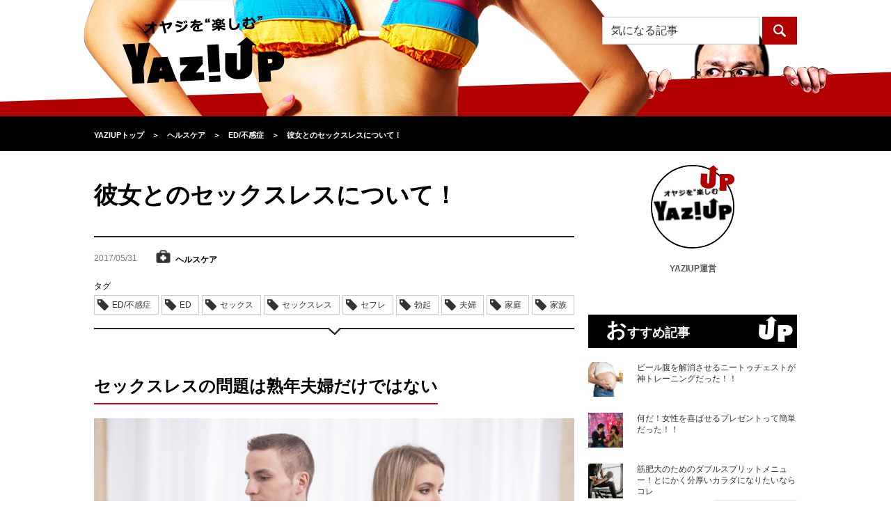

--- FILE ---
content_type: text/html; charset=UTF-8
request_url: https://yaziup.com/health-care/ed/31944
body_size: 16727
content:
<!DOCTYPE html>
<html lang="ja">
<head>
<meta charset="utf-8">
<meta name="referrer" content="unsafe-url">
<meta http-equiv="X-UA-Compatible" content="IE=edge">
<meta http-equiv="Content-Security-Policy" content="upgrade-insecure-requests">
<meta name="viewport" content="width=device-width, initial-scale=1">
<meta name="keywords" content="セックスレス,セックス,夫婦,原因,拒否,ED,勃起不全,浮気,カウンセリング">
<meta name="description" content="もはや熟年夫婦だけの問題ではないセックスレス。双方に考えられる原因と解決方法をご紹介します。">
<meta property="og:title" content="彼女とのセックスレスについて！｜YAZIUP[ヤジアップ]" />
<meta property="og:description" content="もはや熟年夫婦だけの問題ではないセックスレス。双方に考えられる原因と解決方法をご紹介します。">
<meta property="og:type" content="article" />
<meta property="og:url" content="https://yaziup.com/health-care/ed/31944" />
<meta property="og:image" content="https://yaziup.com/wp/wp-content/uploads/2017/05/2d54a5c1fe430f9f64023c3f94f94b95-e1495679455741.jpg" />
<meta property="og:site_name" content="YAZIUP[ヤジアップ]">
<meta property="fb:admins" content="100010644764224">
<meta name="twitter:card" content="summary" />
<meta name="twitter:site" content="@yaziup" />
<title>彼女とのセックスレスについて！｜YAZIUP[ヤジアップ]</title>
<link href="https://yaziup.com/wp/wp-content/themes/yaziup/css/normalize.css" rel="stylesheet">
<link rel="stylesheet" href="https://yaziup.com/wp/wp-content/themes/yaziup/style.css?d=20260125045941">
<link rel="alternate" type="application/rss+xml" title="RSS 2.0" href="https://yaziup.com/feed">
<link rel="shortcut icon" type="image/x-icon" href="favicon.ico">
<link rel="icon" type="image/png" href="/favicon-32x32.png" sizes="32x32">
<!--[if lt IE 9]>
<script src="https://oss.maxcdn.com/html5shiv/3.7.2/html5shiv.min.js"></script>
<script src="https://oss.maxcdn.com/respond/1.4.2/respond.min.js"></script>
<![endif]-->
<link rel='dns-prefetch' href='//s0.wp.com' />
<link rel='dns-prefetch' href='//s.w.org' />
<link rel='stylesheet' id='dashicons-css'  href='https://yaziup.com/wp/wp-includes/css/dashicons.min.css?ver=4.6.19' type='text/css' media='all' />
<link rel='stylesheet' id='thickbox-css'  href='https://yaziup.com/wp/wp-includes/js/thickbox/thickbox.css?ver=4.6.19' type='text/css' media='all' />
<link rel='stylesheet' id='amazonjs-css'  href='https://yaziup.com/wp/wp-content/plugins/amazonjs/css/amazonjs.css?ver=0.8' type='text/css' media='all' />
<link rel='stylesheet' id='jetpack_css-css'  href='https://yaziup.com/wp/wp-content/plugins/jetpack/css/jetpack.css?ver=4.1.1' type='text/css' media='all' />
<script type='text/javascript' src='https://yaziup.com/wp/wp-includes/js/jquery/jquery.js?ver=1.12.4'></script>
<script type='text/javascript' src='https://yaziup.com/wp/wp-includes/js/jquery/jquery-migrate.min.js?ver=1.4.1'></script>
<link rel='https://api.w.org/' href='https://yaziup.com/wp-json/' />
<link rel='prev' title='マグロ女克服！エロ女に変身させる方法を試したら凄いことになったぞ' href='https://yaziup.com/mote/sex-technique/32005' />
<link rel='next' title='これから結婚式をするならドイツ式にしませんか？' href='https://yaziup.com/life-style/marriage/31523' />
<link rel="canonical" href="https://yaziup.com/health-care/ed/31944" />
<link rel="alternate" type="application/json+oembed" href="https://yaziup.com/wp-json/oembed/1.0/embed?url=https%3A%2F%2Fyaziup.com%2Fhealth-care%2Fed%2F31944" />
<link rel="alternate" type="text/xml+oembed" href="https://yaziup.com/wp-json/oembed/1.0/embed?url=https%3A%2F%2Fyaziup.com%2Fhealth-care%2Fed%2F31944&#038;format=xml" />

<!-- This site is using AdRotate v3.16.3 to display their advertisements - https://ajdg.solutions/products/adrotate-for-wordpress/ -->
<!-- AdRotate CSS -->
<style type="text/css" media="screen">
	.g { margin:0px; padding:0px; overflow:hidden; line-height:1; zoom:1; }
	.g img { height:auto; }
	.g-col { position:relative; float:left; }
	.g-col:first-child { margin-left: 0; }
	.g-col:last-child { margin-right: 0; }
	@media only screen and (max-width: 480px) {
		.g-col, .g-dyn, .g-single { width:100%; margin-left:0; margin-right:0; }
	}
</style>
<!-- /AdRotate CSS -->

<script type="text/javascript">
	window._se_plugin_version = '8.1.6';
</script>
<link rel="amphtml" href="https://yaziup.com/health-care/ed/31944?amp" />
<!-- Jetpack Open Graph Tags -->
<meta property="og:type" content="article" />
<meta property="og:title" content="彼女とのセックスレスについて！" />
<meta property="og:url" content="https://yaziup.com/health-care/ed/31944" />
<meta property="og:description" content="セックスレスの問題は熟年夫婦だけではない セックスレスというと、仲が良くない熟年夫婦だけのものだと思われがちで&hellip;" />
<meta property="article:published_time" content="2017-05-30T16:19:33+00:00" />
<meta property="article:modified_time" content="2018-12-11T01:32:18+00:00" />
<meta property="og:site_name" content="YAZIUP" />
<meta property="og:image" content="https://yaziup.com/wp/wp-content/uploads/2017/05/2d54a5c1fe430f9f64023c3f94f94b95-e1495679455741.jpg" />
<meta property="og:image:width" content="749" />
<meta property="og:image:height" content="500" />
<meta property="og:locale" content="ja_JP" />
<meta name="twitter:site" content="@yaziup" />
<meta name="twitter:image" content="https://yaziup.com/wp/wp-content/uploads/2017/05/2d54a5c1fe430f9f64023c3f94f94b95-e1495679455741.jpg?w=640" />
<meta name="twitter:card" content="summary_large_image" />
<meta name="twitter:creator" content="@yaziup" />

<!-- BEGIN GADWP v4.9.3.2 Universal Tracking - https://deconf.com/google-analytics-dashboard-wordpress/ -->
<script>
  (function(i,s,o,g,r,a,m){i['GoogleAnalyticsObject']=r;i[r]=i[r]||function(){
  (i[r].q=i[r].q||[]).push(arguments)},i[r].l=1*new Date();a=s.createElement(o),
  m=s.getElementsByTagName(o)[0];a.async=1;a.src=g;m.parentNode.insertBefore(a,m)
  })(window,document,'script','//www.google-analytics.com/analytics.js','ga');
  ga('create', 'UA-70273931-1', 'auto');
  ga('send', 'pageview');
</script>

<!-- END GADWP Universal Tracking -->

<link rel="apple-touch-icon-precomposed" href="https://yaziup.com/wp/wp-content/uploads/ptetmp/yusp.png" />

<!-- Google Tag Manager -->
<script>(function(w,d,s,l,i){w[l]=w[l]||[];w[l].push({'gtm.start':
new Date().getTime(),event:'gtm.js'});var f=d.getElementsByTagName(s)[0],
j=d.createElement(s),dl=l!='dataLayer'?'&l='+l:'';j.async=true;j.src=
'https://www.googletagmanager.com/gtm.js?id='+i+dl;f.parentNode.insertBefore(j,f);
})(window,document,'script','dataLayer','GTM-WGTSBV6');</script>
<!-- End Google Tag Manager -->

<!-- Global site tag (gtag.js) - Google AdWords: 859301846 -->
<script async src="https://www.googletagmanager.com/gtag/js?id=AW-859301846"></script>
<script>
window.dataLayer = window.dataLayer || [];
function gtag(){dataLayer.push(arguments);}
gtag('js', new Date());

gtag('config', 'AW-859301846');
</script>

</head>
<body>

<!-- Google Tag Manager (noscript) -->
<noscript><iframe src="https://www.googletagmanager.com/ns.html?id=GTM-WGTSBV6"
height="0" width="0" style="display:none;visibility:hidden"></iframe></noscript>
<!-- End Google Tag Manager (noscript) -->

<!-- headerここから -->
<div id="header">
	<div class="container">
		<h1 class="logo"><a href="https://yaziup.com/"><img src="https://yaziup.com/wp/wp-content/themes/yaziup/img/logo-black-yaziup.png" alt="オヤジを“カッコよく”するYAZIUP[ヤジアップ]"></a></h1>
		<div class="menu"><img src="https://yaziup.com/wp/wp-content/themes/yaziup/img/menu-btn-sp.png" alt="" class="menuBtn"></div>
		<!-- openMenu -->
		<div id="openMenu" class="hide">
			<ul>
				<li><a href="https://yaziup.com/osusume">おすすめ記事</a></li>
				<li><a href="https://yaziup.com/access-ranking">アクセスランキング</a></li>
				<li class="title">カテゴリ一覧</li>
				<li><a href="https://yaziup.com/life-style" class="cat icon-life-style-light">ライフスタイル・娯楽</a></li>
				<li><a href="https://yaziup.com/secondhouse" class="cat icon-secondhouse-light">セカンドハウス</a></li>
				<li><a href="https://yaziup.com/business" class="cat icon-business-light">ビジネス</a></li>
				<li><a href="https://yaziup.com/fashion" class="cat icon-fashion-light">ファッション</a></li>
				<li><a href="https://yaziup.com/gourmet" class="cat icon-gourmet-light">グルメ</a></li>
				<li><a href="https://yaziup.com/body-care" class="cat icon-body-care-light">ボディメイク</a></li>
				<li><a href="https://yaziup.com/hair-care" class="cat icon-hair-care-light">ヘアケア</a></li>
				<li><a href="https://yaziup.com/health-care" class="cat icon-health-care-light">ヘルスケア</a></li>
				<li><a href="https://yaziup.com/mote" class="cat icon-mote-light">モテ</a></li>
				<li><a href="https://yaziup.com/supplement" class="cat icon-supplement-light">サプリメント</a></li>
				<!--<li><a href="https://yaziup.com/sexual" class="cat icon-sexual-light">セクシャル</a></li>
				<li><a href="https://yaziup.com/gamble" class="cat icon-gamble-light">ギャンブル</a></li>-->
				<li><a href="https://yaziup.com/feature" class="cat icon-feature-light">特集</a></li>
				<li><a href="https://yaziup.com/writer">ライター一覧</a></li>
			</ul>
		</div>
		<!-- openMenu -->
		<div class="search">
			<div class="pc">
				<form role="search" method="get" class="search-form" action="https://new.yaziup.com/">
	<input type="search" class="search-field" placeholder="気になる記事" value="" name="s">
	<input type="submit" class="search-submit" value="">
</form>			</div>
			<div class="sp"><img src="https://yaziup.com/wp/wp-content/themes/yaziup/img/search-btn-sp.png" alt="" class="searchBtn"></div>
		</div>
		<div id="openSearch">
			<div class="openSearchInner hide">
				<div class="spSearch">
					<form role="search" method="get" class="search-form" action="https://yaziup.com/">
						<div class="searchField"><div class="searchFieldInner"><input type="search" class="search-field" placeholder="気になる記事" value="" name="s"></div></div>
						<input type="submit" class="search-submit" value="">
					</form>
				</div>
				<div class="close"><img src="https://yaziup.com/wp/wp-content/themes/yaziup/img/close-btn-sp.png" alt="閉じる" class="closeBtn"></div>
			</div>
		</div>
	</div>
</div>
<!-- headerここまで -->
<div class="headerFixed"></div>
<!-- topicPathここから -->
<nav><div id="topicPath">
	<div class="container">
		<div class="topicPathInner">
			<div itemscope itemtype="https://data-vocabulary.org/Breadcrumb"><a href="https://yaziup.com" itemprop="url"><span itemprop="title">YAZIUPトップ</span></a></div><span class="angleRight">＞</span><div itemscope itemtype="https://data-vocabulary.org/Breadcrumb"><a href="https://yaziup.com/health-care" itemprop="url"><span itemprop="title">ヘルスケア</span></a></div><span class="angleRight">＞</span><div itemscope itemtype="https://data-vocabulary.org/Breadcrumb"><a href="https://yaziup.com/health-care/ed" itemprop="url"><span itemprop="title">ED/不感症</span></a></div><span class="angleRight">＞</span><div itemscope itemtype="https://data-vocabulary.org/Breadcrumb"><a href="https://yaziup.com/health-care/ed/31944" itemprop="url"><span itemprop="title">彼女とのセックスレスについて！</span></a></div>		</div>
	</div>
</div></nav>
<!-- topicPathここまで -->

<!-- bodyここから -->
<div id="body" class="container">
 <!-- alphaここから -->
 <div class="alpha alphaEntry">
    <!-- entryDetaliここから -->
  <article>

   <div class="entryDetail">
    <header><div class="head">
     <h1 class="title">彼女とのセックスレスについて！</h1>
     </div></header>
    <!-- variousここから -->
    <div class="various">
     <div class="info">
      <ul>
       <li class="date">2017/05/31</li>
       <li class="cat">
        <img src="https://yaziup.com/wp/wp-content/themes/yaziup/img/icons/health-care-dark.png" alt="">ヘルスケア       </li>
       <li class="view"><span>802</span>view</li>
       <li class="author">YAZIUP運営</li>
      </ul>
     </div>

     <!-- Socialここから -->

	<!--
     <div class="social">
      <ul>
       <li class="facebook">
        <a href="http://www.facebook.com/share.php?u=https://yaziup.com/health-care/ed/31944" onclick="window.open(this.href, 'FBwindow', 'width=650, height=450, menubar=no, toolbar=no, scrollbars=yes'); return false;">
         <img src="https://yaziup.com/wp/wp-content/themes/yaziup/img/icon-white-facebook.png" alt="">
        </a>
       </li>
       <li class="googlePlus">
        <a href="https://plus.google.com/share?url=https://yaziup.com/health-care/ed/31944" onclick="window.open(this.href, 'Gwindow', 'width=650, height=450, menubar=no, toolbar=no, scrollbars=yes'); return false;">
         <img src="https://yaziup.com/wp/wp-content/themes/yaziup/img/icon-white-google.png" alt="">
        </a>
       </li>
       <li class="twitter">
        <a href="http://twitter.com/share?url=https://yaziup.com/health-care/ed/31944&text=彼女とのセックスレスについて！&via=yaziup" target="_blank">
         <img src="https://yaziup.com/wp/wp-content/themes/yaziup/img/icon-white-twitter.png" alt="">
        </a>
       </li>
       <li class="hatena">
        <a href="http://b.hatena.ne.jp/add?mode=confirm&url=https://yaziup.com/health-care/ed/31944&title=彼女とのセックスレスについて！" target="_blank">
         <img src="https://yaziup.com/wp/wp-content/themes/yaziup/img/icon-white-hatena.png" alt="">
        </a>
       </li>
       <li class="line">
        <a href="http://line.me/R/msg/text/?彼女とのセックスレスについて！%0D%0Ahttps://yaziup.com/health-care/ed/31944" target="_blank">
         <img src="https://yaziup.com/wp/wp-content/themes/yaziup/img/icon-line.png" alt="LINEで送る" />
        </a>
       </li>
      </ul>
     </div>
    -->
	
	 <!-- Socialここまで -->
     <div class="tag">
      <span>タグ</span>
      <ul>
       <li><a href="https://yaziup.com/health-care/ed">ED/不感症</a></li>       <li>ED</li><li>セックス</li><li>セックスレス</li><li>セフレ</li><li>勃起</li><li>夫婦</li><li>家庭</li><li>家族</li>      </ul>
     </div>
    </div>
    <!-- variousここまで -->

    <!-- bodyここから -->
    <div class="body">



   <h2>セックスレスの問題は熟年夫婦だけではない</h2>
<p><img class="alignnone size-full wp-image-31951" src="https://yaziup.com/wp/wp-content/uploads/2017/05/2d54a5c1fe430f9f64023c3f94f94b95-e1495679455741.jpg" alt="セックスレスの問題は熟年夫婦だけではありません。" width="749" height="500" /></p>
<p>セックスレスというと、仲が良くない熟年夫婦だけのものだと思われがちですが、最近では、男性が30代、40代という、まだまだ「男真っ盛り」の年代でもセックスレスカップルとなるケースは珍しくありません。セックスレスは、男女の絆も脆くなるどころか、結婚している夫婦であれば、「離婚に足る要件」としても認められるほど、深刻なものです。ここでは、今は誰もが陥る可能性が高い「セックスレス」の問題について、その原因や対処法を紹介します。</p>
<p>&nbsp;</p>
<h2>女性がセックスを拒む場合に考えらえる原因</h2>
<p><img class="alignnone size-full wp-image-31950" src="https://yaziup.com/wp/wp-content/uploads/2017/05/8c1977951c5b3f15af0f925c174d6a5d-e1495679442801.jpg" alt="女性がセックスを拒むことによるセックスレスのケースも、決して珍しいものではありません。" width="750" height="500" /></p>
<p>セックスレスは一般的に「男性の勃起不全」や「浮気」など「男性側の問題」が主な理由として考えられていますが、女性がセックスを拒むことによるセックスレスのケースも、決して珍しいものではありません。付き合っている女性がセックスを拒む原因として、「気持ちよくない」「体の相性が悪い」「そもそも愛情がない」「過去のトラウマ」などが挙げられます。なかでも解決が難しいのが「過去のトラウマ」です。現在の男女仲には問題ないものの、過去に女性が受けた性被害や、元カレから受けた侮辱などが心の中で引っかかり、現在のパートナーとのセックスに対しても積極的になれません。こうしたケースでは、男性側に大きな包容力が求められますが、可能であればセックスレス解消を専門とするセラピストへ相談することをオススメします。</p>
<p>&nbsp;</p>
<h2>男性側の原因でセックスレスとなった場合の解消法</h2>
<p><img class="alignnone size-full wp-image-31949" src="https://yaziup.com/wp/wp-content/uploads/2017/05/bea94fa4faa4211bb5602986d776da57-e1495679407596.jpg" alt="男性側の原因でセックスレスとなった場合の解消法とは" width="845" height="500" /></p>
<p>また、男性側の性欲低下や精力低下が原因となってセックスレス状態になっている場合、解決方法は意外と単純で、「精力サプリメント」やED治療薬などに頼れば解決します。もちろん、EDとなる原因のうち、ストレスが占める割合が大きな場合、ストレスの元凶を取り除かなければ根本的な解決へとは繋がりませんが、それでも、サプリや精力剤で男性機能が回復すれば、セックスをすること自体は可能です。また、現代の男性はメンタルが繊細で、セックスをする際の「環境」も大切な要素となります。女性同様、周りの音など、気が散る要因があるとなかなか集中できません。意外にも、こうした「環境の整備」によってセックスに集中できることもあるため、繊細な性格を自覚している男性は、ベッドルームを整えたり、アロマオイルを焚いてリラックスすることをお勧めします。</p>
<p>&nbsp;</p>
<h2>セックスレス解消カウンセリングを受けるのも一つの手段</h2>
<p><img class="alignnone size-full wp-image-31948" src="https://yaziup.com/wp/wp-content/uploads/2017/05/41be7f722244b342ecc3140f93e39b7d-e1495679395178.jpg" alt="セックスレス解消カウンセリングを受けるのも一つの手段です" width="750" height="500" /></p>
<p>セックスレスについて、どうしても2人だけでは解決できそうにもない場合、思い切ってセックスレス解消カウンセラーへ相談するのもアリです。こうしたプロのカウンセラーは、カップルがそれぞれ抱えている問題を見つけ出し、コンプレックスを解消したり、自分達では気付かなかった心の問題を解決する手がかりを洗い出してもらえることもあります。日本ではあまり馴染みがない「セックスレスカウンセリング」ですが、欧米では夫婦セラピー同様に、普通の夫婦が利用していたりします。</p>
   
    </div>
    <!-- bodyここまで -->
   </div></article>
  <!-- entryDetaliここまで -->

    <div class="ad">
     </div>
  
    <!--PC advertisementここまで -->

  <div class="pc">
   <!--
   <div class="head">
   <img src="https://yaziup.com/wp/wp-content/themes/yaziup/img/advertisement-head-sp.png" alt="オヤジを“カッコよく”するYAZIUP"></div>
   <p>ヤジアップのモットー”オヤジを楽しむ”<br>
    ロットンダでカラダの中からオヤジをサポートいたします。</p>
	-->

   
  </div>

  <!--PC advertisementここまで -->
   
    <!--SP advertisementここまで -->
    <!--SP advertisementここまで -->
  
  <!-- taggingここまで -->
<!--
  <div class="tagging">
   <h3 class="head">この記事につけられたタグ</h3>
   <ul>
    <li><a href="https://yaziup.com/health-care/ed">ED/不感症</a></li>    <li>ED</li><li>セックス</li><li>セックスレス</li><li>セフレ</li><li>勃起</li><li>夫婦</li><li>家庭</li><li>家族</li>   </ul>
  </div>
-->
  <!-- taggingここまで -->

  
  

<!--PC版LOGLY表示 -->
<!--
	<div id="logly-lift-4288397"></div>
	<script charset="UTF-8">
	  (function(){
	    var _lgy_lw = document.createElement("script");
	    _lgy_lw.type = "text/javascript";
	    _lgy_lw.charset = "UTF-8";
	    _lgy_lw.async = true;
	    _lgy_lw.src= (("https:" == document.location.protocol) ? "https://" : "http://")+"l.logly.co.jp/lift_widget.js?adspot_id=4288397";
	    var _lgy_lw_0 = document.getElementsByTagName("script")[0];
	    _lgy_lw_0.parentNode.insertBefore(_lgy_lw, _lgy_lw_0);
	  })();
	</script>
-->



  <!-- authorProfileここまで -->
  <div class="authorProfile">
   <h3 class="head">この記事の作者</h3>
   <div class="img"><img alt='YAZIUP運営' src='https://yaziup.com/wp/wp-content/uploads/2018/10/43bc9e5edfcbc256ea0f3367798b2d64-96x96.jpg' class='avatar avatar-96 photo' height='96' width='96' /></div>
   <div class="text">
    <dl>
     <dt>YAZIUP運営</dt>
     <dd>YAZIUPは『オヤジである自分を受け入れ、最大限“楽しむ”ことができるオヤジはカッコいい！！』と考えています。「まだ現役でいたい！モテたい！カッコよくいたい！！」そんな40代～50代の男性の皆様にオヤジを“楽しむ”情報を毎日お届けするYAZIUP！！『近所のオヤジ達の中で一番カッコいいオヤジ』を目指しませんか？</dd>
    </dl>
   </div>
  </div>
  <!-- authorProfileここまで -->

      <div class="authorProfile">
	  <div class="more"><a href="https://yaziup.com/?author=1">もっと見る</a></div>
	</div>
  
    <!-- catListここまで -->
  <div class="catList">
   <h3 class="head">カテゴリ一覧</h3>
   <table>
    <tbody>
     <tr>
      <td class="icon-life-style-dark imgHover"><a href="https://yaziup.com/life-style">ライフスタイル・娯楽</a></td>
      <td class="icon-business-dark imgHover"><a href="https://yaziup.com/business">ビジネス</a></td>
      <td class="icon-fashion-dark imgHover"><a href="https://yaziup.com/fashion">ファッション</a></td>
      <td class="icon-gourmet-dark imgHover"><a href="https://yaziup.com/gourmet">グルメ</a></td>
     </tr>
     <tr>
      <td class="icon-body-care-dark imgHover"><a href="https://yaziup.com/body-care">ボディメイク</a></td>
      <td class="icon-hair-care-dark imgHover"><a href="https://yaziup.com/hair-care">ヘアケア</a></td>
      <td class="icon-health-care-dark imgHover"><a href="https://yaziup.com/health-care">ヘルスケア</a></td>
      <td class="icon-mote-dark imgHover"><a href="https://yaziup.com/mote">モテ</a></td>
     </tr>
     <tr class="last">
      <td class="icon-supplement-dark imgHover"><a href="https://yaziup.com/supplement">サプリメント</a></td>
<!-- <td class="icon-sexual-dark imgHover"><a href="https://yaziup.com/sexual">セクシャル</a></td> -->
<!-- <td class="icon-gamble-dark imgHover"><a href="https://yaziup.com/gamble">ギャンブル</a></td> -->
      <td></td>
     </tr>
    </tbody>
   </table>

  </div>
  <!-- catListここまで -->
 </div>
 <!-- alphaここまで -->

 <!-- betaここから -->
<div class="beta">
  <!-- 作者アイコンここから -->
 <div class="subAuthorIcon">
  <div class="img">
   <img src="https://yaziup.com/wp/wp-content/themes/yaziup/img/up02.png" alt="up" class="mark">
   <img alt='YAZIUP運営' src='https://yaziup.com/wp/wp-content/uploads/2018/10/43bc9e5edfcbc256ea0f3367798b2d64-96x96.jpg' class='avatar avatar-96 photo' height='96' width='96' />  </div>
  <div class="name">YAZIUP運営</div>
 </div>
 <!-- 作者アイコンここから -->
 

 
 <!-- おすすめ記事ここから -->
 <div class="subEntryList">
  <h3 class="head">おすすめ記事</h3>
  <ul>
      <li>
    <div class="img"><a href="https://yaziup.com/body-care/diet/63811"><img width="210" height="210" src="https://yaziup.com/wp/wp-content/uploads/2019/11/66f44d20275c1bc38a4a74d8ec7dbdb7-210x210.jpg" class="imgHover wp-post-image" alt="ベストオブオヤジの悩み「ビール腹」" /></a></div>
    <div class="text"><div class="textInner"><a href="https://yaziup.com/body-care/diet/63811">ビール腹を解消させるニートゥチェストが神トレーニングだった！！</a></div></div>
   </li>
      <li>
    <div class="img"><a href="https://yaziup.com/mote/technique/63808"><img width="210" height="210" src="https://yaziup.com/wp/wp-content/uploads/2019/11/9d9e0c7aabff7aff89c5021196b713b6-210x210.jpg" class="imgHover wp-post-image" alt="実際にもらって女性が”嬉しい”とプレゼントとは？" /></a></div>
    <div class="text"><div class="textInner"><a href="https://yaziup.com/mote/technique/63808">何だ！女性を喜ばせるプレゼントって簡単だった！！</a></div></div>
   </li>
      <li>
    <div class="img"><a href="https://yaziup.com/body-care/weight-training/63638"><img width="210" height="210" src="https://yaziup.com/wp/wp-content/uploads/2019/10/b3e67f75a5d0589975e6b1d8027de61d-210x210.jpg" class="imgHover wp-post-image" alt="タフな肉体を作るダブルスプリットメニュー【上半身と下半身に分ける方法】" /></a></div>
    <div class="text"><div class="textInner"><a href="https://yaziup.com/body-care/weight-training/63638">筋肥大のためのダブルスプリットメニュー！とにかく分厚いカラダになりたいならコレ</a></div></div>
   </li>
     </ul>
  <div class="more"><a href="https://yaziup.com/osusume">もっと見る</a></div>
 </div>
 <!-- おすすめ記事ここまで -->

 <div class="kokoku_unit">
 <!--      fluct グループ名「YAZIUP：300×250（右カラム1）」      -->
 <!-- <script type="text/javascript" src="https://cdn-fluct.sh.adingo.jp/f.js?G=1000062506"></script> -->
 <!--      fluct ユニット名「YAZIUP：300×250（右カラム1）」     -->
 <!--
 <script type="text/javascript">
  //<![CDATA[
  if(typeof(adingoFluct)!="undefined") adingoFluct.showAd('1000093768');
  //]]>
 </script>
 -->
 </div>
 
 


  <!-- 期間別アクセスランキングここから -->
<div class="subEntryList">
<link rel="stylesheet" type="text/css" href="//yaziup.com/assets/css/common.css" charset="UTF-8" />
<h3 class="head">週間アクセスランキング</h3>
<div class="bxSlider">
 <div class="tabbxSlider">
  <div class="tab">
   <div class="tab__button active"><a href="#" class="life-style_link">ライフスタイル・娯楽</a></div>
   <div class="tab__button"><a href="#" class="business_link">ビジネス</a></div>
   <div class="tab__button"><a href="#" class="mote_link">モテ</a></div>
   <!--<div class="tab__button"><a href="#" class="sexual_link">セクシャル</a></div>-->
   <div class="tab__button"><a href="#" class="fashion_link">ファッ<br>ション</a></div>
   <div class="tab__button"><a href="#" class="hair-care_link">ヘアケア</a></div>
   <div class="tab__button"><a href="#" class="health-care_link">ヘルスケア</a></div>
   <div class="tab__button"><a href="#" class="body-care_link">ボディ<br>メイク</a></div>
   <div class="tab__button"><a href="#" class="supplement_link">サプリ<br>メント</a></div>
   <div class="tab__button"><a href="#" class="gourmet_link">グルメ</a></div>
   <!--<div class="tab__button"><a href="#" class="gamble_link">ギャンブル</a></div>-->
   <div class="tab__button"><a href="#" class="ALL_link">総合</a></div>
  </div>
 </div>
 <div class="contents">
  <div class="contents__content"><ul><li>
<div class="img">
<a href="https://yaziup.com/life-style/sport/61374">
<img src="/wp/wp-content/themes/yaziup/img/rank1.png" alt="1" class="rank">
<img width="210" height="210" src="https://yaziup.com/wp/wp-content/uploads/2019/02/75822142333568f502455cd1bcf56e59-210x210.jpg" class="imgHover wp-post-image" alt="テニスでの「カモン！」には意味がある" />
</a>
</div>
<div class="text">
<div class="textInner">
<a href="https://yaziup.com/life-style/sport/61374">テニス選手が「カモン！」と叫ぶようになったその心</a>
</div>
</div>
</li>
<li>
<div class="img">
<a href="https://yaziup.com/life-style/news/41741">
<img src="/wp/wp-content/themes/yaziup/img/rank2.png" alt="2" class="rank">
<img width="210" height="210" src="https://yaziup.com/wp/wp-content/uploads/2017/10/ca7c1a53e4b785c2e4d2fc16f2c8b2d8-1-210x210.jpg" class="imgHover wp-post-image" alt="イエローキッド" />
</a>
</div>
<div class="text">
<div class="textInner">
<a href="https://yaziup.com/life-style/news/41741">詐欺は犯罪です。けれども歴史に名を残す天才詐欺師たちの話です</a>
</div>
</div>
</li>
<li>
<div class="img">
<a href="https://yaziup.com/life-style/sport/54905">
<img src="/wp/wp-content/themes/yaziup/img/rank3.png" alt="3" class="rank">
<img width="210" height="210" src="https://yaziup.com/wp/wp-content/uploads/2018/07/cb8a0f37927cce13dc9789555124fa48-210x210.jpg" class="imgHover wp-post-image" alt="史上最高の助っ人が神戸に誕生" />
</a>
</div>
<div class="text">
<div class="textInner">
<a href="https://yaziup.com/life-style/sport/54905">Jリーグ史上最高年俸32億円のイニエスタを獲得した楽天の戦略</a>
</div>
</div>
</li>
<li>
<div class="img">
<a href="https://yaziup.com/life-style/knowledge/61925">
<img src="/wp/wp-content/themes/yaziup/img/rank4.png" alt="4" class="rank">
<img width="210" height="210" src="https://yaziup.com/wp/wp-content/uploads/2019/03/f8d08b19fde4d8727ad00e21f54bbf6a-210x210.jpg" class="imgHover wp-post-image" alt="登山好きなら知っておきたい違い" />
</a>
</div>
<div class="text">
<div class="textInner">
<a href="https://yaziup.com/life-style/knowledge/61925">登山好きなら知っておきたい！「山」「岳」「峰」の違いとは？</a>
</div>
</div>
</li>
<li>
<div class="img">
<a href="https://yaziup.com/life-style/knowledge/61217">
<img src="/wp/wp-content/themes/yaziup/img/rank5.png" alt="5" class="rank">
<img width="210" height="210" src="https://yaziup.com/wp/wp-content/uploads/2019/02/cd3b93fadc07886611252d67c864f5f1-210x210.jpg" class="imgHover wp-post-image" alt="意外と知らない雷が発生する理由" />
</a>
</div>
<div class="text">
<div class="textInner">
<a href="https://yaziup.com/life-style/knowledge/61217">なぜ雷は発生するの？仕組みや音が鳴る理由について解説</a>
</div>
</div>
</li>
<li><div class="more"><a href="/access-ranking?cat=life-style&term=WEEK">もっと見る</a></div></li>
</ul></div>
  <div class="contents__content"><ul><li>
<div class="img">
<a href="https://yaziup.com/business/world/59753">
<img src="/wp/wp-content/themes/yaziup/img/rank1.png" alt="1" class="rank">
<img width="210" height="210" src="https://yaziup.com/wp/wp-content/uploads/2018/12/2c35bb16f82a78be74975810c69531a0-210x210.jpg" class="imgHover wp-post-image" alt="ルワンダはビジネス環境が抜群" />
</a>
</div>
<div class="text">
<div class="textInner">
<a href="https://yaziup.com/business/world/59753">アフリカの奇跡！ルワンダが復興・経済成長できた理由とは？</a>
</div>
</div>
</li>
<li>
<div class="img">
<a href="https://yaziup.com/business/world/47061">
<img src="/wp/wp-content/themes/yaziup/img/rank2.png" alt="2" class="rank">
<img width="210" height="210" src="https://yaziup.com/wp/wp-content/uploads/2018/01/iStock-157725965-e1516078040866-1-210x210.jpg" class="imgHover wp-post-image" alt="Women IDF soldiers" />
</a>
</div>
<div class="text">
<div class="textInner">
<a href="https://yaziup.com/business/world/47061">イスラエル軍は相当強い！特殊部隊や対空防衛システムを紹介</a>
</div>
</div>
</li>
<li>
<div class="img">
<a href="https://yaziup.com/business/work/20355">
<img src="/wp/wp-content/themes/yaziup/img/rank3.png" alt="3" class="rank">
<img width="210" height="210" src="https://yaziup.com/wp/wp-content/uploads/2016/11/264760652-210x210.jpg" class="imgHover wp-post-image" alt="264760652" />
</a>
</div>
<div class="text">
<div class="textInner">
<a href="https://yaziup.com/business/work/20355">昔の武士は「早飯、早糞、早仕度」。現代では、眠り上手、食べ上手がリーダーの条件</a>
</div>
</div>
</li>
<li>
<div class="img">
<a href="https://yaziup.com/business/world/61350">
<img src="/wp/wp-content/themes/yaziup/img/rank4.png" alt="4" class="rank">
<img width="210" height="210" src="https://yaziup.com/wp/wp-content/uploads/2019/02/efa5c9f22738fc8f45e182b12ca2034f-e1550634124686-1-e1550646267530-210x210.jpg" class="imgHover wp-post-image" alt="ミャンマーってさ" />
</a>
</div>
<div class="text">
<div class="textInner">
<a href="https://yaziup.com/business/world/61350">家族を弔うお金もない・支え続けるミャンマーの団体と俳優の存在とは</a>
</div>
</div>
</li>
<li>
<div class="img">
<a href="https://yaziup.com/business/business-manner/62793">
<img src="/wp/wp-content/themes/yaziup/img/rank5.png" alt="5" class="rank">
<img width="210" height="140" src="https://yaziup.com/wp/wp-content/uploads/2019/06/8bc7c59401c7685d11d4ef94dab0ca19-e1559620389978.jpg" class="imgHover wp-post-image" alt="外国人労働者受け入れの広がり" />
</a>
</div>
<div class="text">
<div class="textInner">
<a href="https://yaziup.com/business/business-manner/62793">外国人労働者が自分の部下になったら気をつけるべきことは</a>
</div>
</div>
</li>
<li><div class="more"><a href="/access-ranking?cat=business&term=WEEK">もっと見る</a></div></li>
</ul></div>
  <div class="contents__content"><ul><li>
<div class="img">
<a href="https://yaziup.com/mote/adults/24545">
<img src="/wp/wp-content/themes/yaziup/img/rank1.png" alt="1" class="rank">
<img width="210" height="210" src="https://yaziup.com/wp/wp-content/uploads/2017/01/403312117-210x210.jpg" class="imgHover wp-post-image" alt="403312117" />
</a>
</div>
<div class="text">
<div class="textInner">
<a href="https://yaziup.com/mote/adults/24545">オナニーは体に良いのか、悪いのか？</a>
</div>
</div>
</li>
<li>
<div class="img">
<a href="https://yaziup.com/mote/sex-technique/32005">
<img src="/wp/wp-content/themes/yaziup/img/rank2.png" alt="2" class="rank">
<img width="210" height="210" src="https://yaziup.com/wp/wp-content/uploads/2017/05/10b88b222cc7346845ef153a915561da-210x210.jpg" class="imgHover wp-post-image" alt="マグロ女に出くわしたら" />
</a>
</div>
<div class="text">
<div class="textInner">
<a href="https://yaziup.com/mote/sex-technique/32005">マグロ女克服！エロ女に変身させる方法を試したら凄いことになったぞ</a>
</div>
</div>
</li>
<li>
<div class="img">
<a href="https://yaziup.com/mote/sex-technique/27313">
<img src="/wp/wp-content/themes/yaziup/img/rank3.png" alt="3" class="rank">
<img width="210" height="210" src="https://yaziup.com/wp/wp-content/uploads/2017/03/517592437-210x210.jpg" class="imgHover wp-post-image" alt="517592437" />
</a>
</div>
<div class="text">
<div class="textInner">
<a href="https://yaziup.com/mote/sex-technique/27313">腰痛持ちのセックス事情。腰への負担が少ない体位は？</a>
</div>
</div>
</li>
<li>
<div class="img">
<a href="https://yaziup.com/mote/technique/62992">
<img src="/wp/wp-content/themes/yaziup/img/rank4.png" alt="4" class="rank">
<img width="210" height="210" src="https://yaziup.com/wp/wp-content/uploads/2019/06/19c5eec3c2278872e583c63dec832dc3-210x210.jpg" class="imgHover wp-post-image" alt="シングルマザーと付き合うのは大変？" />
</a>
</div>
<div class="text">
<div class="textInner">
<a href="https://yaziup.com/mote/technique/62992">シングルマザーに惚れてしまった…落とし方と付き合ってからの注意点は？</a>
</div>
</div>
</li>
<li>
<div class="img">
<a href="https://yaziup.com/mote/sex-technique/24820">
<img src="/wp/wp-content/themes/yaziup/img/rank5.png" alt="5" class="rank">
<img width="210" height="210" src="https://yaziup.com/wp/wp-content/uploads/2017/01/181674284-210x210.jpg" class="imgHover wp-post-image" alt="181674284" />
</a>
</div>
<div class="text">
<div class="textInner">
<a href="https://yaziup.com/mote/sex-technique/24820">セックスするなら知っておきたい「危険日」「安全日」の真実</a>
</div>
</div>
</li>
<li><div class="more"><a href="/access-ranking?cat=mote&term=WEEK">もっと見る</a></div></li>
</ul></div>
  <!--<div class="contents__content"><ul><li>
<div class="img">
<a href="https://yaziup.com/mote/sex-technique/18925">
<img src="/wp/wp-content/themes/yaziup/img/rank1.png" alt="1" class="rank">
<img width="210" height="210" src="https://yaziup.com/wp/wp-content/uploads/2016/10/357253970-e1476759316356-1-210x210.jpg" class="imgHover wp-post-image" alt="357253970-e1476759316356" />
</a>
</div>
<div class="text">
<div class="textInner">
<a href="https://yaziup.com/mote/sex-technique/18925">8割の女性がSEXでイキやすくなる意外な方法</a>
</div>
</div>
</li>
<li>
<div class="img">
<a href="https://yaziup.com/mote/sex-technique/16726">
<img src="/wp/wp-content/themes/yaziup/img/rank2.png" alt="2" class="rank">
<img width="210" height="210" src="https://yaziup.com/wp/wp-content/uploads/2016/09/370939973-210x210.jpg" class="imgHover wp-post-image" alt="370939973" />
</a>
</div>
<div class="text">
<div class="textInner">
<a href="https://yaziup.com/mote/sex-technique/16726">新感覚の「バニラセックス」でお互いに満足しよう</a>
</div>
</div>
</li>
<li>
<div class="img">
<a href="https://yaziup.com/mote/sex-technique/23732">
<img src="/wp/wp-content/themes/yaziup/img/rank3.png" alt="3" class="rank">
<img width="210" height="210" src="https://yaziup.com/wp/wp-content/uploads/2017/01/294762803-e1484104696332-1-210x210.jpg" class="imgHover wp-post-image" alt="294762803-e1484104696332" />
</a>
</div>
<div class="text">
<div class="textInner">
<a href="https://yaziup.com/mote/sex-technique/23732">クリイキよりも気持ちいい！膣タイプ別「中イキ」のコツ</a>
</div>
</div>
</li>
<li>
<div class="img">
<a href="https://yaziup.com/mote/sex-technique/25524">
<img src="/wp/wp-content/themes/yaziup/img/rank4.png" alt="4" class="rank">
<img width="210" height="210" src="https://yaziup.com/wp/wp-content/uploads/2017/02/368328956-e1486095116572-1-210x210.jpg" class="imgHover wp-post-image" alt="368328956-e1486095116572" />
</a>
</div>
<div class="text">
<div class="textInner">
<a href="https://yaziup.com/mote/sex-technique/25524">夫婦のセックスでマンネリ化を防ぐ3つのアイデア</a>
</div>
</div>
</li>
<li>
<div class="img">
<a href="https://yaziup.com/mote/adults/9170">
<img src="/wp/wp-content/themes/yaziup/img/rank5.png" alt="5" class="rank">
<img width="210" height="210" src="https://yaziup.com/wp/wp-content/uploads/2016/04/389061454-e14611290958741-210x210.jpg" class="imgHover wp-post-image" alt="389061454-e1461129095874" />
</a>
</div>
<div class="text">
<div class="textInner">
<a href="https://yaziup.com/mote/adults/9170">非公開: 完全に惚れさせていなくても女性とセックスする方法</a>
</div>
</div>
</li>
<li><div class="more"><a href="/access-ranking?cat=sexual&term=WEEK">もっと見る</a></div></li>
</ul></div>-->
  <div class="contents__content"><ul><li>
<div class="img">
<a href="https://yaziup.com/fashion/casual/18393">
<img src="/wp/wp-content/themes/yaziup/img/rank1.png" alt="1" class="rank">
<img width="210" height="210" src="https://yaziup.com/wp/wp-content/uploads/2016/10/379740349-e1475731861428-1-210x210.jpg" class="imgHover wp-post-image" alt="379740349-e1475731861428" />
</a>
</div>
<div class="text">
<div class="textInner">
<a href="https://yaziup.com/fashion/casual/18393">女性用ショーツ愛用者急増中！？パンティーについて詳しく知ろう</a>
</div>
</div>
</li>
<li>
<div class="img">
<a href="https://yaziup.com/fashion/casual/62122">
<img src="/wp/wp-content/themes/yaziup/img/rank2.png" alt="2" class="rank">
<img width="210" height="210" src="https://yaziup.com/wp/wp-content/uploads/2019/04/d6cf138869bd040307b74451fb1fcb06-210x210.jpg" class="imgHover wp-post-image" alt="何？俺のスウェットを着たいだと！" />
</a>
</div>
<div class="text">
<div class="textInner">
<a href="https://yaziup.com/fashion/casual/62122">お父さんの服が、若い娘のトレンドになっているとか</a>
</div>
</div>
</li>
<li>
<div class="img">
<a href="https://yaziup.com/fashion/casual/56722">
<img src="/wp/wp-content/themes/yaziup/img/rank3.png" alt="3" class="rank">
<img width="210" height="210" src="https://yaziup.com/wp/wp-content/uploads/2018/09/ae028e0527f0b54bb563891c74917adc-210x210.jpg" class="imgHover wp-post-image" alt="ジャケット+カットソー" />
</a>
</div>
<div class="text">
<div class="textInner">
<a href="https://yaziup.com/fashion/casual/56722">秋からシックにジャケットを着こなすために気をつけたい3つのポイント</a>
</div>
</div>
</li>
<li>
<div class="img">
<a href="https://yaziup.com/fashion/casual/30837">
<img src="/wp/wp-content/themes/yaziup/img/rank4.png" alt="4" class="rank">
<img width="210" height="210" src="https://yaziup.com/wp/wp-content/uploads/2017/05/b16d48f53482b04c07b0a46dc1006666-210x210.jpg" class="imgHover wp-post-image" alt="トレンドが自分に向かっているわけがないという自覚" />
</a>
</div>
<div class="text">
<div class="textInner">
<a href="https://yaziup.com/fashion/casual/30837">クラシカルなスニーカーについて、考えた結果のチョイス</a>
</div>
</div>
</li>
<li>
<div class="img">
<a href="https://yaziup.com/fashion/casual/12582">
<img src="/wp/wp-content/themes/yaziup/img/rank5.png" alt="5" class="rank">
<img width="210" height="210" src="https://yaziup.com/wp/wp-content/uploads/2016/06/155900729-210x210.jpg" class="imgHover wp-post-image" alt="155900729" />
</a>
</div>
<div class="text">
<div class="textInner">
<a href="https://yaziup.com/fashion/casual/12582">下着はファッションの最終関門</a>
</div>
</div>
</li>
<li><div class="more"><a href="/access-ranking?cat=fashion&term=WEEK">もっと見る</a></div></li>
</ul></div>
  <div class="contents__content"><ul><li>
<div class="img">
<a href="https://yaziup.com/hair-care/hair-restoration/62265">
<img src="/wp/wp-content/themes/yaziup/img/rank1.png" alt="1" class="rank">
<img width="210" height="210" src="https://yaziup.com/wp/wp-content/uploads/2025/04/DSCF9744-210x210.jpg" class="imgHover wp-post-image" alt="シマウマフック" />
</a>
</div>
<div class="text">
<div class="textInner">
<a href="https://yaziup.com/hair-care/hair-restoration/62265">抱える髪の悩みを解決すると！あなたの周りが幸せになる！？【YAZIUP!!編集室がゆく　植毛芸人編】</a>
</div>
</div>
</li>
<li>
<div class="img">
<a href="https://yaziup.com/hair-care/thinning-hair/43841">
<img src="/wp/wp-content/themes/yaziup/img/rank2.png" alt="2" class="rank">
<img width="210" height="210" src="https://yaziup.com/wp/wp-content/uploads/2017/11/c25f0533460c0793d59e032a155582eb-e1509510584111-1-210x210.jpg" class="imgHover wp-post-image" alt="c25f0533460c0793d59e032a155582eb-e1509510584111" />
</a>
</div>
<div class="text">
<div class="textInner">
<a href="https://yaziup.com/hair-care/thinning-hair/43841">ハゲはモテない？いえいえ違います、ハゲはモテるんですよ</a>
</div>
</div>
</li>
<li>
<div class="img">
<a href="https://yaziup.com/hair-care/gray/31755">
<img src="/wp/wp-content/themes/yaziup/img/rank3.png" alt="3" class="rank">
<img width="210" height="210" src="https://yaziup.com/wp/wp-content/uploads/2017/05/1b31d10b5ce4afb95cbd4725bf1b0e66-210x210.jpg" class="imgHover wp-post-image" alt="男性の白髪染めは美容室で出来ます。" />
</a>
</div>
<div class="text">
<div class="textInner">
<a href="https://yaziup.com/hair-care/gray/31755">おしゃれオヤジは白髪染めを美容院でやる！その理由５つ</a>
</div>
</div>
</li>
<li>
<div class="img">
<a href="https://yaziup.com/hair-care/gray/27873">
<img src="/wp/wp-content/themes/yaziup/img/rank4.png" alt="4" class="rank">
<img width="210" height="210" src="https://yaziup.com/wp/wp-content/uploads/2017/03/108847037-210x210.jpg" class="imgHover wp-post-image" alt="まずは白髪を受け入れよう" />
</a>
</div>
<div class="text">
<div class="textInner">
<a href="https://yaziup.com/hair-care/gray/27873">男性必見！白髪をカッコよく見せる方法</a>
</div>
</div>
</li>
<li>
<div class="img">
<a href="https://yaziup.com/hair-care/thinning-hair/63035">
<img src="/wp/wp-content/themes/yaziup/img/rank5.png" alt="5" class="rank">
<img width="210" height="210" src="https://yaziup.com/wp/wp-content/uploads/2019/06/a41fabb6386c02fe727047ae3b6925bf-210x210.jpg" class="imgHover wp-post-image" alt="頭皮ケア用のシャンプーやトリートメントは使うべきなの？" />
</a>
</div>
<div class="text">
<div class="textInner">
<a href="https://yaziup.com/hair-care/thinning-hair/63035">こんなに簡単！薄毛でもかっこよく見えるためのテクニック</a>
</div>
</div>
</li>
<li><div class="more"><a href="/access-ranking?cat=hair-care&term=WEEK">もっと見る</a></div></li>
</ul></div>
  <div class="contents__content"><ul><li>
<div class="img">
<a href="https://yaziup.com/health-care/health-promotion/62856">
<img src="/wp/wp-content/themes/yaziup/img/rank1.png" alt="1" class="rank">
<img width="210" height="210" src="https://yaziup.com/wp/wp-content/uploads/2019/06/iStock-173755051-210x210.jpg" class="imgHover wp-post-image" alt="オヤジの悩み　「オヤジが食後に爪楊枝でシーハーするのは実は歯周病やむし歯だった！？」　歯医者アドバイス" />
</a>
</div>
<div class="text">
<div class="textInner">
<a href="https://yaziup.com/health-care/health-promotion/62856">オヤジが爪楊枝でシーハーするのは理由があった！？【歯医者アドバイス】</a>
</div>
</div>
</li>
<li>
<div class="img">
<a href="https://yaziup.com/health-care/sick/46178">
<img src="/wp/wp-content/themes/yaziup/img/rank2.png" alt="2" class="rank">
<img width="210" height="210" src="https://yaziup.com/wp/wp-content/uploads/2017/12/iStock-636307180-1-210x210.jpg" class="imgHover wp-post-image" alt="Doctor writing the word Diabetes" />
</a>
</div>
<div class="text">
<div class="textInner">
<a href="https://yaziup.com/health-care/sick/46178">糖尿病患者激増中！四肢切断にまで至る事例も爆増</a>
</div>
</div>
</li>
<li>
<div class="img">
<a href="https://yaziup.com/health-care/ed/6218">
<img src="/wp/wp-content/themes/yaziup/img/rank3.png" alt="3" class="rank">
<img width="210" height="210" src="https://yaziup.com/wp/wp-content/uploads/2016/02/300344765-210x210.jpg" class="imgHover wp-post-image" alt="300344765" />
</a>
</div>
<div class="text">
<div class="textInner">
<a href="https://yaziup.com/health-care/ed/6218">勃たない射精できない～糖尿病でEDになったらどうすればいいの？</a>
</div>
</div>
</li>
<li>
<div class="img">
<a href="https://yaziup.com/health-care/sick/27811">
<img src="/wp/wp-content/themes/yaziup/img/rank4.png" alt="4" class="rank">
<img width="210" height="210" src="https://yaziup.com/wp/wp-content/uploads/2017/03/83f73e37980375ccfd02b70f643f7cc6-210x210.jpg" class="imgHover wp-post-image" alt="メンタル系の原因による疲労もあります。" />
</a>
</div>
<div class="text">
<div class="textInner">
<a href="https://yaziup.com/health-care/sick/27811">年齢のせい？疲れがなかなか取れないのは「疲労の症状を伴う病気」の可能性も。</a>
</div>
</div>
</li>
<li>
<div class="img">
<a href="https://yaziup.com/health-care/mental/22180">
<img src="/wp/wp-content/themes/yaziup/img/rank5.png" alt="5" class="rank">
<img width="210" height="210" src="https://yaziup.com/wp/wp-content/uploads/2016/12/249949852-210x210.jpg" class="imgHover wp-post-image" alt="249949852" />
</a>
</div>
<div class="text">
<div class="textInner">
<a href="https://yaziup.com/health-care/mental/22180">30代男のストレス克服を栄養面から考える</a>
</div>
</div>
</li>
<li><div class="more"><a href="/access-ranking?cat=health-care&term=WEEK">もっと見る</a></div></li>
</ul></div>
  <div class="contents__content"><ul><li>
<div class="img">
<a href="https://yaziup.com/body-care/weight-training/20534">
<img src="/wp/wp-content/themes/yaziup/img/rank1.png" alt="1" class="rank">
<img width="210" height="210" src="https://yaziup.com/wp/wp-content/uploads/2016/11/303316448-210x210.jpg" class="imgHover wp-post-image" alt="303316448" />
</a>
</div>
<div class="text">
<div class="textInner">
<a href="https://yaziup.com/body-care/weight-training/20534">筋トレ好きは要注意！うっかりドーピングを防ごう！</a>
</div>
</div>
</li>
<li>
<div class="img">
<a href="https://yaziup.com/body-care/food-education/45644">
<img src="/wp/wp-content/themes/yaziup/img/rank2.png" alt="2" class="rank">
<img width="210" height="210" src="https://yaziup.com/wp/wp-content/uploads/2017/12/iStock-171589019-210x210.jpg" class="imgHover wp-post-image" alt="肉が苦手なトレーニーに送るこの一覧！" />
</a>
</div>
<div class="text">
<div class="textInner">
<a href="https://yaziup.com/body-care/food-education/45644">肉以外にもこんなにある！オススメ筋肉食材一覧</a>
</div>
</div>
</li>
<li>
<div class="img">
<a href="https://yaziup.com/body-care/weight-training/63628">
<img src="/wp/wp-content/themes/yaziup/img/rank3.png" alt="3" class="rank">
<img width="210" height="210" src="https://yaziup.com/wp/wp-content/uploads/2019/10/d6fafcfaec895443214f095cb6b579bc-210x210.jpg" class="imgHover wp-post-image" alt="ダイエット効果を底上げするダブルスプリットの秘訣" />
</a>
</div>
<div class="text">
<div class="textInner">
<a href="https://yaziup.com/body-care/weight-training/63628">ダブルスプリット＆ハイレップで脂肪を燃やせ！</a>
</div>
</div>
</li>
<li>
<div class="img">
<a href="https://yaziup.com/body-care/weight-training/57336">
<img src="/wp/wp-content/themes/yaziup/img/rank4.png" alt="4" class="rank">
<img width="210" height="210" src="https://yaziup.com/wp/wp-content/uploads/2018/10/7f034f9885d8c71a55697a4cd110a243-210x210.jpg" class="imgHover wp-post-image" alt="筋力重視なら重さを上げる" />
</a>
</div>
<div class="text">
<div class="textInner">
<a href="https://yaziup.com/body-care/weight-training/57336">筋肉増強の決め手は？回数と重さ…どっち？！</a>
</div>
</div>
</li>
<li>
<div class="img">
<a href="https://yaziup.com/body-care/weight-training/51857">
<img src="/wp/wp-content/themes/yaziup/img/rank5.png" alt="5" class="rank">
<img width="210" height="210" src="https://yaziup.com/wp/wp-content/uploads/2018/05/iStock-660438718-210x210.jpg" class="imgHover wp-post-image" alt="ショートバーベルは自作が便利" />
</a>
</div>
<div class="text">
<div class="textInner">
<a href="https://yaziup.com/body-care/weight-training/51857">自宅筋トレで使う！オヤジが自作すべき筋トレ器具とは</a>
</div>
</div>
</li>
<li><div class="more"><a href="/access-ranking?cat=body-care&term=WEEK">もっと見る</a></div></li>
</ul></div>
  <div class="contents__content"><ul><li>
<div class="img">
<a href="https://yaziup.com/supplement/physical/21786">
<img src="/wp/wp-content/themes/yaziup/img/rank1.png" alt="1" class="rank">
<img width="210" height="210" src="https://yaziup.com/wp/wp-content/uploads/2016/12/396854434-210x210.jpg" class="imgHover wp-post-image" alt="396854434" />
</a>
</div>
<div class="text">
<div class="textInner">
<a href="https://yaziup.com/supplement/physical/21786">男性こそ飲むべし！DMAEで脳内リフレッシュしよう！</a>
</div>
</div>
</li>
<li>
<div class="img">
<a href="https://yaziup.com/supplement/physical/47256">
<img src="/wp/wp-content/themes/yaziup/img/rank2.png" alt="2" class="rank">
<img width="210" height="210" src="https://yaziup.com/wp/wp-content/uploads/2018/01/9d2eb43b7b5e686562d8bf3ebd84d730-210x210.jpg" class="imgHover wp-post-image" alt="イワベンケイの持つ4つの効果" />
</a>
</div>
<div class="text">
<div class="textInner">
<a href="https://yaziup.com/supplement/physical/47256">スーパーハーブ「イワベンケイ」に注目！その素晴らしい効果とは</a>
</div>
</div>
</li>
<li>
<div class="img">
<a href="https://yaziup.com/supplement/energy/26580">
<img src="/wp/wp-content/themes/yaziup/img/rank3.png" alt="3" class="rank">
<img width="210" height="210" src="https://yaziup.com/wp/wp-content/uploads/2017/02/320588870-210x210.jpg" class="imgHover wp-post-image" alt="320588870" />
</a>
</div>
<div class="text">
<div class="textInner">
<a href="https://yaziup.com/supplement/energy/26580">ムクナエキスで男としてビンビンに立ち上がろう！</a>
</div>
</div>
</li>
<li>
<div class="img">
<a href="https://yaziup.com/supplement/physical/41533">
<img src="/wp/wp-content/themes/yaziup/img/rank4.png" alt="4" class="rank">
<img width="210" height="210" src="https://yaziup.com/wp/wp-content/uploads/2017/10/d1e82848d737796d69e21d3c074444fd-210x210.jpg" class="imgHover wp-post-image" alt="効果の高い解毒・デトックス用サプリとは" />
</a>
</div>
<div class="text">
<div class="textInner">
<a href="https://yaziup.com/supplement/physical/41533">体内を洗おう！解毒・デトックス効果のあるサプリ</a>
</div>
</div>
</li>
<li>
<div class="img">
<a href="https://yaziup.com/supplement/nourishment/34949">
<img src="/wp/wp-content/themes/yaziup/img/rank5.png" alt="5" class="rank">
<img width="210" height="210" src="https://yaziup.com/wp/wp-content/uploads/2017/07/3df1ebe6e9de28c4facd9bd97a287446-210x210.jpg" class="imgHover wp-post-image" alt="外遊びに怪我はつきもの" />
</a>
</div>
<div class="text">
<div class="textInner">
<a href="https://yaziup.com/supplement/nourishment/34949">スポーツ＆アウトドア必須の知識！怪我を自然に回復させる最適な方法とは</a>
</div>
</div>
</li>
<li><div class="more"><a href="/access-ranking?cat=supplement&term=WEEK">もっと見る</a></div></li>
</ul></div>
  <div class="contents__content"><ul><li>
<div class="img">
<a href="https://yaziup.com/gourmet/recipe/49611">
<img src="/wp/wp-content/themes/yaziup/img/rank1.png" alt="1" class="rank">
<img width="210" height="210" src="https://yaziup.com/wp/wp-content/uploads/2018/03/iStock-637163428-210x210.jpg" class="imgHover wp-post-image" alt="とっておきのジャンク飯「PLチャーハン」とは?" />
</a>
</div>
<div class="text">
<div class="textInner">
<a href="https://yaziup.com/gourmet/recipe/49611">奥さんがいない時にだけできる楽しみ、オヤジのジャンク飯レシピ</a>
</div>
</div>
</li>
<li>
<div class="img">
<a href="https://yaziup.com/gourmet/report/54048">
<img src="/wp/wp-content/themes/yaziup/img/rank2.png" alt="2" class="rank">
<img width="210" height="210" src="https://yaziup.com/wp/wp-content/uploads/2018/07/5f83637ef9e5365a3dd9bb81f75a7acc-210x210.jpg" class="imgHover wp-post-image" alt="コーヒー豆は世界共通ではない" />
</a>
</div>
<div class="text">
<div class="textInner">
<a href="https://yaziup.com/gourmet/report/54048">コーヒーの原産地でブラジル・グアテマラとかあるけどそんなに違うのか？</a>
</div>
</div>
</li>
<li>
<div class="img">
<a href="https://yaziup.com/gourmet/recipe/28168">
<img src="/wp/wp-content/themes/yaziup/img/rank3.png" alt="3" class="rank">
<img width="210" height="210" src="https://yaziup.com/wp/wp-content/uploads/2017/03/579107143-210x210.jpg" class="imgHover wp-post-image" alt="男性らしさを感じさせる豚肉料理" />
</a>
</div>
<div class="text">
<div class="textInner">
<a href="https://yaziup.com/gourmet/recipe/28168">シンプルに評価される男の豚肉料理レシピ</a>
</div>
</div>
</li>
<li>
<div class="img">
<a href="https://yaziup.com/gourmet/report/26769">
<img src="/wp/wp-content/themes/yaziup/img/rank4.png" alt="4" class="rank">
<img width="210" height="210" src="https://yaziup.com/wp/wp-content/uploads/2017/03/424953853-e1487915311145-210x210.jpg" class="imgHover wp-post-image" alt="424953853-e1487915311145" />
</a>
</div>
<div class="text">
<div class="textInner">
<a href="https://yaziup.com/gourmet/report/26769">男性も「紅茶」を嗜もう！そのメリットは？</a>
</div>
</div>
</li>
<li>
<div class="img">
<a href="https://yaziup.com/gourmet/report/23320">
<img src="/wp/wp-content/themes/yaziup/img/rank5.png" alt="5" class="rank">
<img width="210" height="210" src="https://yaziup.com/wp/wp-content/uploads/2016/12/473445610-210x210.jpg" class="imgHover wp-post-image" alt="473445610" />
</a>
</div>
<div class="text">
<div class="textInner">
<a href="https://yaziup.com/gourmet/report/23320">冬はおでん！女の子が喜ぶ おでんのうんちく教えます。　</a>
</div>
</div>
</li>
<li><div class="more"><a href="/access-ranking?cat=gourmet&term=WEEK">もっと見る</a></div></li>
</ul></div>
  <!--<div class="contents__content"><ul><li>
<div class="img">
<a href="https://yaziup.com/life-style/racing/22516">
<img src="/wp/wp-content/themes/yaziup/img/rank1.png" alt="1" class="rank">
<img width="210" height="210" src="https://yaziup.com/wp/wp-content/uploads/2016/12/385641685-210x210.jpg" class="imgHover wp-post-image" alt="385641685" />
</a>
</div>
<div class="text">
<div class="textInner">
<a href="https://yaziup.com/life-style/racing/22516">競艇界のニュージェネレーションってなんだ！競艇を盛り上げる若手たち</a>
</div>
</div>
</li>
<li>
<div class="img">
<a href="https://yaziup.com/life-style/racing/38653">
<img src="/wp/wp-content/themes/yaziup/img/rank2.png" alt="2" class="rank">
<img width="210" height="210" src="https://yaziup.com/wp/wp-content/uploads/2017/08/2a868e2d5c9d7400db79069d25153d0e-210x210.jpg" class="imgHover wp-post-image" alt="はっきりいって本物の仕事人です" />
</a>
</div>
<div class="text">
<div class="textInner">
<a href="https://yaziup.com/life-style/racing/38653">非公開: 天才モレイラの「重箱のすみ」つついてみた</a>
</div>
</div>
</li>
<li>
<div class="img">
<a href="https://yaziup.com/life-style/pinball/10282">
<img src="/wp/wp-content/themes/yaziup/img/rank3.png" alt="3" class="rank">
<img width="210" height="210" src="https://yaziup.com/wp/wp-content/uploads/2016/05/2-210x210.jpg" class="imgHover wp-post-image" alt="2" />
</a>
</div>
<div class="text">
<div class="textInner">
<a href="https://yaziup.com/life-style/pinball/10282">非公開: パチスロよりもパチンコを打つべき3つの理由</a>
</div>
</div>
</li>
<li>
<div class="img">
<a href="https://yaziup.com/life-style/pinball/32590">
<img src="/wp/wp-content/themes/yaziup/img/rank4.png" alt="4" class="rank">
<img width="210" height="210" src="https://yaziup.com/wp/wp-content/uploads/2017/06/b7e8bbec6043e2b2e7026f218d53c289-210x210.jpg" class="imgHover wp-post-image" alt="パチンコ・スロット店は表通りにある" />
</a>
</div>
<div class="text">
<div class="textInner">
<a href="https://yaziup.com/life-style/pinball/32590">パチンコ・スロット店が駅前の一等地にある理由とは？</a>
</div>
</div>
</li>
<li>
<div class="img">
<a href="https://yaziup.com/life-style/pinball/11958">
<img src="/wp/wp-content/themes/yaziup/img/rank5.png" alt="5" class="rank">
<img width="210" height="210" src="https://yaziup.com/wp/wp-content/uploads/2016/06/320039465-210x210.jpg" class="imgHover wp-post-image" alt="320039465" />
</a>
</div>
<div class="text">
<div class="textInner">
<a href="https://yaziup.com/life-style/pinball/11958">非公開: 厳しい時代だからこそ！夜7時からのパチンコ屋通いで貯金を作る</a>
</div>
</div>
</li>
<li><div class="more"><a href="/access-ranking?cat=gamble&term=WEEK">もっと見る</a></div></li>
</ul></div>-->
  <div class="contents__content"><ul></ul></div>
</div>
</div>
<!-- 期間別アクセスランキングここまで -->
 </div>
 
 <!-- ロットンダ広告ここから -->
    <!-- ロットンダ広告ここまで -->

 
 

  <!-- 人気カテゴリランキングここから1 -->
  <!-- 人気カテゴリランキングここまで -->



  <div class="kokoku_unit">
 <!--      fluct グループ名「YAZIUP：300×250（右カラム2）」      -->
 <!-- <script type="text/javascript" src="https://cdn-fluct.sh.adingo.jp/f.js?G=1000062507"></script> -->
 <!--      fluct ユニット名「YAZIUP：300×250（右カラム2）」     -->
 <!--
 <script type="text/javascript">
  //<![CDATA[
  if(typeof(adingoFluct)!="undefined") adingoFluct.showAd('1000093769');
  //]]>
 </script>
 -->
 </div>
 

 <div class="subAd">
  
    <div class="kokoku_unit">
  <!--      fluct グループ名「YAZIUP：300×250（右カラム3）」      -->
  <!-- <script type="text/javascript" src="https://cdn-fluct.sh.adingo.jp/f.js?G=1000062508"></script> -->
  <!--      fluct ユニット名「YAZIUP：300×250（右カラム3）」     -->
  <!--
  <script type="text/javascript">
   //<![CDATA[
   if(typeof(adingoFluct)!="undefined") adingoFluct.showAd('1000093770');
   //]]>
  </script>
  -->
  </div>

<!-- FBウィジェット -->
<!--
<div id="fb-root"></div>
<script>(function(d, s, id) {
  var js, fjs = d.getElementsByTagName(s)[0];
  if (d.getElementById(id)) return;
  js = d.createElement(s); js.id = id;
  js.src = "//connect.facebook.net/ja_JP/sdk.js#xfbml=1&version=v2.8";
  fjs.parentNode.insertBefore(js, fjs);
}(document, 'script', 'facebook-jssdk'));</script>

<div class="fb-page" data-href="https://www.facebook.com/Yaziup-&#x30e4;&#x30b8;&#x30a2;&#x30c3;&#x30d7;-1201477749880430/" data-tabs="timeline" data-height="100" data-small-header="false" data-adapt-container-width="true" data-hide-cover="false" data-show-facepile="false"><blockquote cite="https://www.facebook.com/Yaziup-&#x30e4;&#x30b8;&#x30a2;&#x30c3;&#x30d7;-1201477749880430/" class="fb-xfbml-parse-ignore"><a href="https://www.facebook.com/Yaziup-&#x30e4;&#x30b8;&#x30a2;&#x30c3;&#x30d7;-1201477749880430/">Yaziup ヤジアップ</a></blockquote></div>
-->
<!-- FBウィジェット -->

<!-- Twitterウィジェット -->
<!--
<a class="twitter-timeline" data-height="400" href="https://twitter.com/yaziup">Tweets by yaziup</a> <script async src="//platform.twitter.com/widgets.js" charset="utf-8"></script>
-->
<!-- Twitterウィジェット -->

<!--
<div id="logly-lift-4288399"></div>
<script charset="UTF-8">
  (function(){
    var _lgy_lw = document.createElement("script");
    _lgy_lw.type = "text/javascript";
    _lgy_lw.charset = "UTF-8";
    _lgy_lw.async = true;
    _lgy_lw.src= (("https:" == document.location.protocol) ? "https://" : "http://")+"l.logly.co.jp/lift_widget.js?adspot_id=4288399";
    var _lgy_lw_0 = document.getElementsByTagName("script")[0];
    _lgy_lw_0.parentNode.insertBefore(_lgy_lw, _lgy_lw_0);
  })();
</script>
-->

  
  
 </div>




</div>
<!-- betaここまで -->

<!--
	<div style="display:none;">
		<div id="gmo_rw_10288" data-gmoad="rw"></div>
		<script type="text/javascript" src="//taxel.jp/rw.js?m=443" async="" charset="UTF-8"></script>
	</div>
-->

</div>
<!-- bodyここまで -->

<!-- goTopここから -->
<div id="goTop">
 <div class="container">
  <div class="pc"><a href="#header" data-scroll><img src="https://yaziup.com/wp/wp-content/themes/yaziup/img/go-top.png" alt="ページTOPへ"></a></div>
  <div class="sp"><a href="#header" data-scroll><img src="https://yaziup.com/wp/wp-content/themes/yaziup/img/go-top-sp.png" alt="ページTOPへ"></a></div>
 </div>
</div>
<!-- goTopここまで -->

<!-- footerここから -->
<footer><div id="footer">
 <div class="container">
  <!-- navここから -->
  <div class="nav">
   <div class="catList">
    <h3>カテゴリ一覧</h3>
    <ul>
     <li><a href="https://yaziup.com/life-style">ライフスタイル・娯楽</a></li>
     <li><a href="https://yaziup.com/business">ビジネス</a></li>
     <li><a href="https://yaziup.com/fashion">ファッション</a></li>
     <li><a href="https://yaziup.com/gourmet">グルメ</a></li>
     <li><a href="https://yaziup.com/body-care">ボディメイク</a></li>
     <li><a href="https://yaziup.com/hair-care">ヘアケア</a></li>
     <li><a href="https://yaziup.com/health-care">ヘルスケア</a></li>
     <li><a href="https://yaziup.com/mote">モテ</a></li>
     <li><a href="https://yaziup.com/supplement">サプリメント</a></li>
     <!--<li><a href="https://yaziup.com/sexual">セクシャル</a></li>
     <li><a href="https://yaziup.com/gamble">ギャンブル</a></li>-->
     <li><a href="https://yaziup.com/feature">特集</a></li>
    </ul>
   </div>
   <div class="about">
    <h3>YAZIUPについて</h3>
    <ul>
     <li><a href="https://yaziup.com/about_us">YAZIUPとは？</a></li>
     <li><a href="https://yaziup.com/rules">利用規約</a></li>
     <li><a href="https://yaziup.com/privacy">プライバシーポリシー</a></li>
     <li><a href="https://yaziup.com/guidelines">記事制作方針ガイドライン</a></li>
     <li><a href="https://yaziup.com/contact">問い合わせ</a></li>
    </ul>
   </div>
  </div>
  <!-- navここまで -->
  <div class="social">
   <div><a href="https://yaziup.com/"><img src="https://yaziup.com/wp/wp-content/themes/yaziup/img/logo-white-yaziup.png" alt="YAZIUP"></a></div>
   <ul>
    <li><a href="http://www.facebook.com/share.php?u=https://yaziup.com/" onclick="window.open(this.href, 'FBwindow', 'width=650, height=450, menubar=no, toolbar=no, scrollbars=yes'); return false;"><img src="https://yaziup.com/wp/wp-content/themes/yaziup/img/circle-white-facebook.png" alt=""></a></li>
    <li><a href="https://plus.google.com/share?url=https://yaziup.com/" onclick="window.open(this.href, 'Gwindow', 'width=650, height=450, menubar=no, toolbar=no, scrollbars=yes'); return false;"><img src="https://yaziup.com/wp/wp-content/themes/yaziup/img/circle-white-google.png" alt=""></a></li>
    <li><a href="http://twitter.com/share?url=https://yaziup.com/&text=YAZIUP[ヤジアップ]&via=yaziup" onclick="window.open(this.href, null, 'width=650, height=450, menubar=no, toolbar=no, scrollbars=yes'); return false;"><img src="https://yaziup.com/wp/wp-content/themes/yaziup/img/circle-white-twitter.png" alt=""></a></li>
   </ul>
  </div>
 </div>
 <!-- copyrightここから -->
 <div class="copyright">
  <div class="container">
   <small>Copyright c YAZIUP All rights reserved.</small>
  </div>
 </div>
 <!-- copyrightここまで -->
 </div></footer>
<!-- footerここまで -->
<script src="https://yaziup.com/wp/wp-content/themes/yaziup/js/jquery-1.11.3.min.js"></script>
<script src="https://yaziup.com/wp/wp-content/themes/yaziup/js/smooth-scroll.min.js"></script>
<script src="https://yaziup.com/wp/wp-content/themes/yaziup/js/jquery.overflowScroll.js"></script>
<script src="https://yaziup.com/wp/wp-content/themes/yaziup/js/common.js"></script>

<!--bxSlider-->
<script src="http://yaziup.com/assets/js/jquery-2.1.4.min.js" charset="UTF-8"></script>
<script src="http://yaziup.com/assets/js/jquery.bxslider.js" charset="UTF-8"></script>
<script src="http://yaziup.com/assets/js/common.js" charset="UTF-8"></script>
<img src="http://yaziup.com/assets/img/bxSlider.php?20260125045941" style="width:0px;height:0px;display:none;">
<img src="http://yaziup.com/assets/img/pop_access_rank.php?20260125045941" style="width:0px;height:0px;display:none;">
<!--//bxSlider-->

<script type='text/javascript'>
/* <![CDATA[ */
var click_object = {"ajax_url":"https:\/\/yaziup.com\/wp\/wp-admin\/admin-ajax.php"};
/* ]]> */
</script>
<script type='text/javascript' src='https://yaziup.com/wp/wp-content/plugins/adrotate/library/jquery.adrotate.clicktracker.js'></script>
<script type='text/javascript'>
/* <![CDATA[ */
var viewsCacheL10n = {"admin_ajax_url":"https:\/\/yaziup.com\/wp\/wp-admin\/admin-ajax.php","post_id":"31944"};
/* ]]> */
</script>
<script type='text/javascript' src='https://yaziup.com/wp/wp-content/plugins/wp-postviews/postviews-cache.js?ver=1.68'></script>
<script type='text/javascript'>
/* <![CDATA[ */
var yzrankingCache = {"admin_ajax_url":"https:\/\/yaziup.com\/wp\/wp-admin\/admin-ajax.php","post_id":"31944"};
/* ]]> */
</script>
<script type='text/javascript' src='https://yaziup.com/wp/wp-content/plugins/yz-access-ranking/yzranking.js?ver=1.0'></script>
<script type='text/javascript' src='https://s0.wp.com/wp-content/js/devicepx-jetpack.js?ver=202604'></script>
<script type='text/javascript' src='https://yaziup.com/wp/wp-includes/js/wp-embed.min.js?ver=4.6.19'></script>

</body>
</html>
<script src="https://yaziup.com/wp/wp-content/themes/yaziup/sns-buttons.js"></script>
<script>
 jQuery(function(){
  get_social_count_googleplus('https://yaziup.com/health-care/ed/31944', '.googleplus-count');
  get_social_count_hatebu('https://yaziup.com/health-care/ed/31944', '.hatebu-count');
 });
</script>

<!-- Performance optimized by W3 Total Cache. Learn more: https://www.w3-edge.com/products/

Object Caching 4891/5996 objects using disk
Page Caching using disk: enhanced
Database Caching using disk

 Served from: yaziup.com @ 2026-01-25 13:59:41 by W3 Total Cache -->

--- FILE ---
content_type: text/html; charset=UTF-8
request_url: https://yaziup.com/wp/wp-admin/admin-ajax.php?rankviews_id=31944&action=yzranking&_=1769317183644
body_size: 5
content:
31944